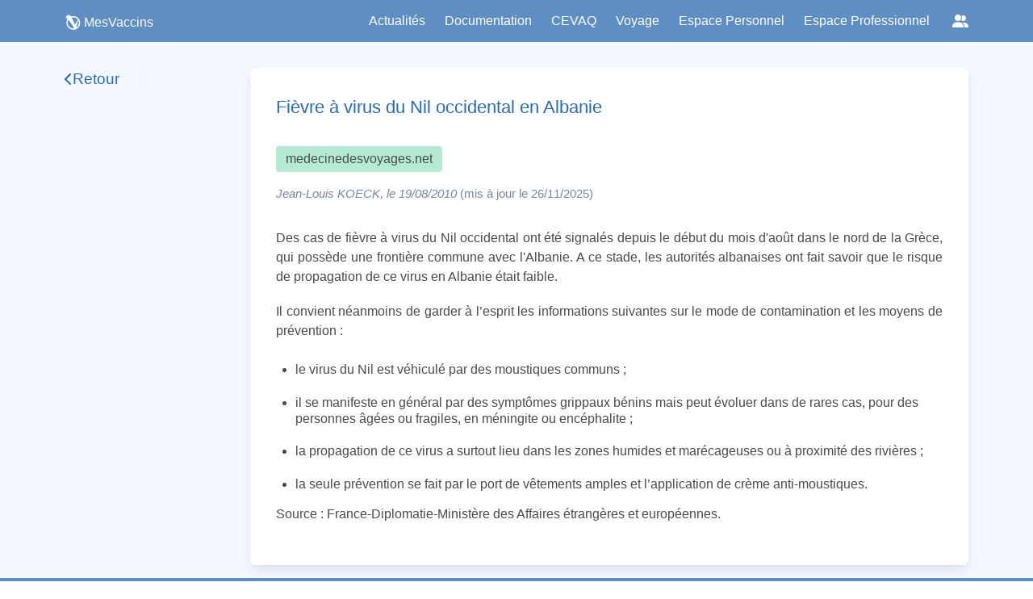

--- FILE ---
content_type: text/html
request_url: https://www.mesvaccins.net/web/news/555-fievre-a-virus-du-nil-occidental-en-albanie
body_size: 4146
content:
<!DOCTYPE html><html lang="fr"> <head><title>Fièvre à virus du Nil occidental en Albanie | MesVaccins</title><meta name="“google-site-verification”" content="“rSqiNJiSYg2ujcLO458RfMBWxeYB9iq3E1uHWU0KA2k”"><meta charset="UTF-8"><meta name="viewport" content="width=device-width, initial-scale=1, maximum-scale=5"><meta name="description" content="Découvrez des informations complètes sur les vaccins, les maladies infectieuses et les recommandations vaccinales en France sur mesvaccins.net. Informez-vous sur les types de vaccins, les calendriers de vaccination et les effets secondaires potentiels pour prendre des décisions éclairées pour votre santé."><link rel="icon" type="image/png" href="/favicon.png"><link rel="stylesheet" href="https://cdn.jsdelivr.net/npm/bulma@0.9.4/css/bulma.min.css"><link rel="stylesheet" href="https://cdnjs.cloudflare.com/ajax/libs/font-awesome/6.6.0/css/all.min.css"><link rel="alternate" type="application/rss+xml" title="MesVaccins.net" href="https://www.mesvaccins.net/rss.xml"><script type="module" src="/_astro/Layout.astro_astro_type_script_index_0_lang.DwdBkkVG.js"></script><link rel="canonical" href="https://www.mesvaccins.net/web/news/555-fievre-a-virus-du-nil-occidental-en-albanie"><meta name="robots" content="index, follow"><link rel="stylesheet" href="/_astro/experts.C4N27jEm.css"><script>window.va = window.va || function () { (window.vaq = window.vaq || []).push(arguments); };
		var script = document.createElement('script');
		script.defer = true;
		script.src = '/_vercel/insights/script.js';
		var head = document.querySelector('head');
		head.appendChild(script);
	</script></head> <body class="default-body-class"> <nav class="navbar is-fixed-top is-primary" role="navigation" aria-label="main navigation" style="padding: 0rem 0rem;height:52px;"> <div class="container is-max-widescreen"> <div class="navbar-brand"> <div class="navbar-item-logo ml-0"> <a href="/" style="display: flex; align-items: center; justify-content: flex-start"> <img src="/images/logo_small_white.webp" alt="logo de MesVaccins" width="20" height="20" class=""> <p class="has-text-white" style="margin-left: 4px">MesVaccins</p> </a> </div> <a role="button" class="navbar-burger" aria-label="menu" aria-expanded="false" data-target="mainNavbar"> <span aria-hidden="true"></span> <span aria-hidden="true"></span> <span aria-hidden="true"></span> </a> </div> <div id="mainNavbar" class="navbar-menu"> <div class="navbar-end"> <a class="navbar-item" style="cursor: pointer" href="/web/news?page=1&source=0">
Actualités
</a> <div class="navbar-item has-dropdown is-hoverable"> <a class="navbar-link is-arrowless" style="cursor: pointer;">Documentation</a> <div class="navbar-dropdown"> <a class="navbar-item has-text-black" href="/web/immunization_schedules">
Calendriers vaccinaux
</a> <a class="navbar-item has-text-black" href="/web/diseases">
Maladies à prévention vaccinale
</a> <a class="navbar-item has-text-black" href="/web/vaccines">
Vaccins
</a> <a class="navbar-item has-text-black" href="/web/components">
Composants
</a> </div> </div> <a class="navbar-item" style="cursor: pointer" href="/web/cevaq">
CEVAQ
</a> <div class="navbar-item has-dropdown is-hoverable"> <div class="navbar-link is-arrowless" style="cursor: pointer;">
Voyage
</div> <div class="navbar-dropdown"> <a class="navbar-item has-text-black" href="http://www.medecinedesvoyages.net/" target="_blank">
Obtenir des recommandations
</a> <a class="navbar-item has-text-black" href="http://www.jevoyage.net/" target="_blank">
Préparer une consultation des voyageurs
</a> <a class="navbar-item has-text-black" href="/web/vaccinations_centers">
Trouver un Centre de Vaccinations Internationales
</a> </div> </div> <a class="navbar-item" style="cursor: pointer" target="_blank" href="https://cvn.mesvaccins.net/">
Espace Personnel
</a> <a class="navbar-item" style="cursor: pointer" target="_blank" href="https://cvnpro.mesvaccins.net/">
Espace Professionnel
</a> <!-- Socials dropdown --> <div class="navbar-item has-dropdown is-hoverable"> <a class="navbar-link is-arrowless socials-dropdown" aria-label="Réseaux sociaux" title="Réseaux sociaux"> <span class="icon"><i class="fa-solid fa-user-group"></i></span> </a> <div class="navbar-dropdown is-right"> <a class="navbar-item" href="https://www.instagram.com/mesvaccins" target="_blank" rel="noopener"> <span class="icon"><i class="fa-brands fa-instagram"></i></span> <span class="is-sr-only">Instagram</span> </a> <a class="navbar-item" href="https://x.com/MesVaccins" target="_blank" rel="noopener"> <span class="icon"><i class="fa-brands fa-x-twitter" aria-hidden="true"></i></span> <span class="is-sr-only">X</span> </a> <a class="navbar-item" href="https://www.youtube.com/@MesVaccins" target="_blank" rel="noopener"> <span class="icon"><i class="fa-brands fa-youtube" aria-hidden="true"></i></span> <span class="is-sr-only">YouTube</span> </a> <a class="navbar-item" href="http://www.linkedin.com/showcase/mesvaccins.net" target="_blank" rel="noopener"> <span class="icon"><i class="fa-brands fa-linkedin-in" aria-hidden="true"></i></span> <span class="is-sr-only">LinkedIn</span> </a> <a class="navbar-item" href="https://www.tiktok.com/@mesvaccins" target="_blank" rel="noopener"> <span class="icon"><i class="fa-brands fa-tiktok" aria-hidden="true"></i></span> <span class="is-sr-only">TikTok</span> </a> <a class="navbar-item" href="https://www.threads.net/@Mesvaccins" target="_blank" rel="noopener"> <span class="icon"><i class="fa-brands fa-threads" aria-hidden="true"></i></span> <span class="is-sr-only">Threads</span> </a> <a class="navbar-item" href="https://www.facebook.com/MesVaccins.net" target="_blank" rel="noopener"> <span class="icon"><i class="fa-brands fa-facebook" aria-hidden="true"></i></span> <span class="is-sr-only">Facebook</span> </a> </div> </div> </div> </div> </div> </nav> <script type="module">document.addEventListener("DOMContentLoaded",()=>{const t=Array.prototype.slice.call(document.querySelectorAll(".navbar-burger"),0);t.length>0&&t.forEach(e=>{e.addEventListener("click",()=>{const r=e.dataset.target;document.getElementById(r).classList.toggle("is-active"),document.querySelector(".navbar").classList.toggle("is-burger-active")})})});</script>
      <div style="margin-top: 52px; min-height: calc(100vh - 155px)">  <div class="container is-max-widescreen mt-6"> <div class="columns is-marginless pt-4"> <div class="column"> <div id="sidebar" class="sidebar column"> <a href="#" class="sidebar-title" id="backButton"> <i class="fa-solid fa-chevron-left"></i> <h2>Retour</h2> </a> <aside class="sidebar-list">  </aside> </div> <script>
    const backButton = document.getElementById("backButton");
    if (backButton) {
      backButton.addEventListener("click", (e) => {
        e.preventDefault();
        if (window.history.length > 1) {
          window.history.back();
        } else {
          const currentPath = window.location.pathname;
          const segments = currentPath.split("/").filter(Boolean);
          segments.pop();
          const newPath = segments.length > 0 ? "/" + segments.join("/") : "/";
          window.location.href = newPath;
        }
      });
    }
  </script> </div> <div class="column is-three-quarters"> <article> <div id="page-sections" class="doc-content has-background-white box"> <!-- Main section --> <h1 class="news-section-title">Fièvre à virus du Nil occidental en Albanie</h1> <div class="tag is-medium" style="width: fit-content; background-color: #b6ebd3; "> medecinedesvoyages.net </div> <div class="news-section-author-date" style="margin-bottom: 2rem"> <i>Jean-Louis KOECK, le 19/08/2010</i> <span> (mis à jour le 26/11/2025)</span> </div> <section class="news-content"><p>Des cas de fièvre à virus du Nil occidental ont été signalés depuis le début du mois d&#39;août dans le nord de la Grèce, qui possède une frontière commune avec l&#39;Albanie. A ce stade, les autorités albanaises ont fait savoir que le risque de propagation de ce virus en Albanie était faible.</p><p>Il convient néanmoins de garder à l’esprit les informations suivantes sur le mode de contamination et les moyens de prévention :</p><ul><li>le virus du Nil est véhiculé par des moustiques communs ; </li><li>il se manifeste en général par des symptômes grippaux bénins mais peut évoluer dans de rares cas, pour des personnes âgées ou fragiles, en méningite ou encéphalite ; </li><li>la propagation de ce virus a surtout lieu dans les zones humides et marécageuses ou à proximité des rivières ; </li><li>la seule prévention se fait par le port de vêtements amples et l’application de crème anti-moustiques.</li></ul><p>Source : France-Diplomatie-Ministère des Affaires étrangères et européennes.</p></section>  <!-- Main section --> </div> </article> <!-- Associations --> <script type="module">let s,n,t=document.getElementById("tab1-associations-content"),e=document.getElementById("tab2-associations-content");s=document.getElementById("tab1-news-associations");s.addEventListener("click",function(){t.style.display="block",e.style.display="none",s.classList.add("is-active"),n.classList.remove("is-active"),t&&(t.scrollTop=0)});n=document.getElementById("tab2-news-associations");n.addEventListener("click",function(){t.style.display="none",e.style.display="block",s.classList.remove("is-active"),n.classList.add("is-active"),e&&(e.scrollTop=0)});</script> <!-- Associations --> </div> </div> </div> <script type="module">const{path:c}=Astro.params,t=c?.split("-")?.[0],r=t?parseInt(t):null;async function i(n){try{await fetch(`undefinednews/${n}/view`,{method:"PUT"})}catch(e){console.error("Failed to increment view count",e)}}i(r);</script>  </div>
      <footer class="has-background-primary py-4 pt-3-mobile" style="min-height: 115px;"> <!-- Réseaux sociaux --> <p class="has-text-centered has-text-white px-3"> <span style="font-size: 0.9rem;" class="shadowed">Retrouvez-nous sur :</span> <a href="https://www.instagram.com/mesvaccins" target="_blank" rel="noopener" class="px-2" aria-label="Instagram"> <i class="fa-brands fa-instagram" style="color:white;"></i> </a> <a href="https://x.com/MesVaccins" target="_blank" rel="noopener" class="px-2" aria-label="X (Twitter)"> <i class="fa-brands fa-x-twitter" style="color:white;"></i> </a> <a href="https://www.youtube.com/@MesVaccins" target="_blank" rel="noopener" class="px-2" aria-label="YouTube"> <i class="fa-brands fa-youtube" style="color:white;"></i> </a> <a href="http://www.linkedin.com/showcase/mesvaccins.net" target="_blank" rel="noopener" class="px-2" aria-label="LinkedIn"> <i class="fa-brands fa-linkedin-in" style="color:white;"></i> </a> <a href="https://www.tiktok.com/@mesvaccins" target="_blank" rel="noopener" class="px-2" aria-label="TikTok"> <i class="fa-brands fa-tiktok" style="color:white;"></i> </a> <a href="https://www.threads.net/@Mesvaccins" target="_blank" rel="noopener" class="px-2" aria-label="Threads"> <i class="fa-brands fa-threads" style="color:white;"></i> </a> <a href="https://www.facebook.com/MesVaccins.net" target="_blank" rel="noopener" class="px-2" aria-label="Facebook"> <i class="fa-brands fa-facebook" style="color:white;"></i> </a> </p> <!-- Mentions légales --> <p class="has-text-centered is-size-7 has-text-white pt-3 pt-0-mobile px-3"> <span><a href="/web/legal_notices" class="is-underlined shadowed" style="font-size: 0.9rem; color: white">Mentions légales</a></span> <span style="font-size: 0.9rem" class="shadowed"> | </span> <span><a href="/web/conditions_of_use" class="is-underlined shadowed" style="font-size: 0.9rem; color: white">Conditions d'utilisation</a></span> <span style="font-size: 0.9rem" class="shadowed"> | </span> <span><a href="/experts" class="is-underlined shadowed" style="font-size: 0.9rem; color: white">Comité de rédaction</a></span> </p> <!-- Crédit --> <p class="has-text-centered is-size-7 has-text-white pt-1 pt-0-mobile px-3"> <span style="font-size: 0.9rem" class="shadowed">Développé par </span> <span style="font-size: 0.9rem"><a class="is-underlined shadowed" style="font-size: 0.9rem; color: white" href="https://www.syadem.com/fr/">Syadem</a></span> <span style="font-size: 0.9rem" class="shadowed">
avec le support de l'ARS Nouvelle-Aquitaine</span> </p> <!-- RSS --> <p class="has-text-centered is-size-7 has-text-white pt-1 pt-0-mobile px-3"> <span style="font-size: 0.9rem; color: white" class="shadowed">
Flux RSS</span> <span><i class="fa-solid fa-rss"></i></span> <span>&nbsp; : &nbsp;</span> <span><a href="/web/news.xml" class="is-underlined shadowed" style="font-size: 0.9rem; color: white">Mesvaccins</a></span> <span>&nbsp; | &nbsp;</span> <span><a href="/web/news_mdv.xml" class="is-underlined shadowed" style="font-size: 0.9rem; color: white">MedecineDesVoyages</a></span> </p> </footer> </body></html>